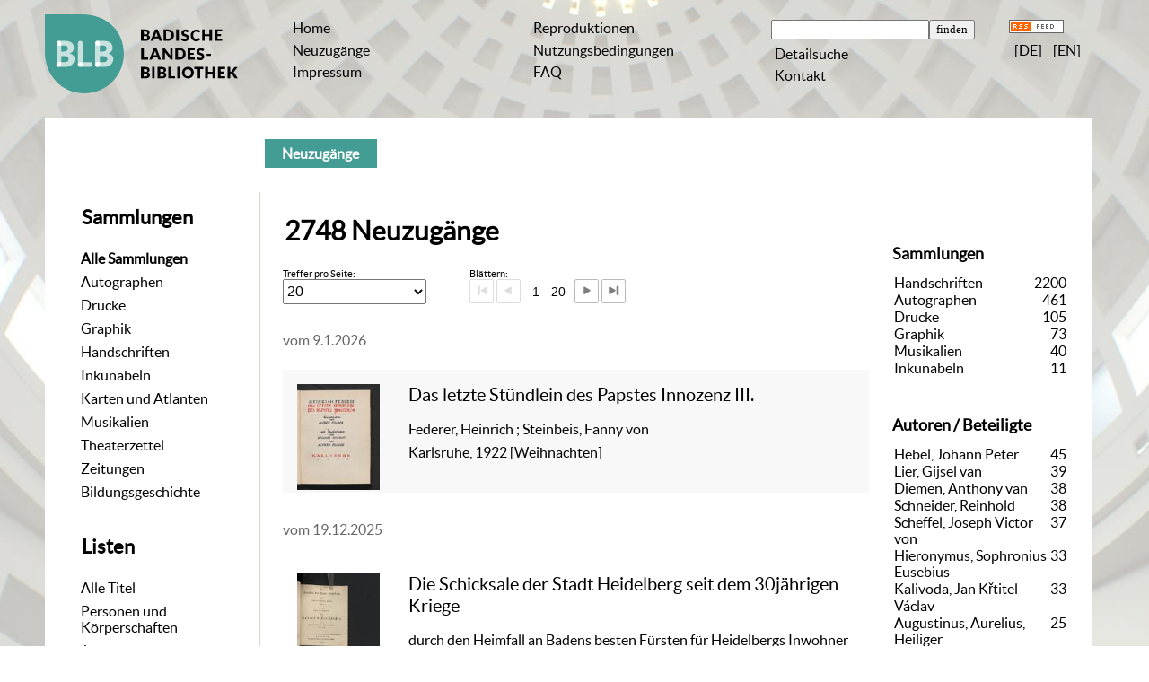

--- FILE ---
content_type: text/html;charset=utf-8
request_url: https://digital.blb-karlsruhe.de/blbhs/nav/history
body_size: 10046
content:
<!DOCTYPE html>
<html lang="de"><head><title>Handschriften /  [1-20]</title><meta http-equiv="Content-Type" content="xml; charset=UTF-8"/><meta name="viewport" content="width = device-width, initial-scale = 1"/><meta name="description" content="Handschriften"/><meta lang="de" content=""/><link rel="shortcut icon" href="/blbhs/domainimage/favicon.ico" type="image/x-icon"/><link rel="alternate" type="application/rss+xml" title="Handschriften" href="/blbhs/rss"/><link type="text/css" href="/css/blb-balancer_front3.blbhs_content.css?1062607878873203009" rel="stylesheet"/><script src="/thirdparty/jquery-3.6.0.min.js">&#160;</script><script defer="" src="/static/scripts/main.js">&#160;</script><script defer="" src="/static/scripts/common.js">&#160;</script></head><body style="" class="bd-guest   bd-flexLayout  bd-r-blb bd-m- bd-blbhs  bd-retro bd-nav bd-portal bd-nav bd-portal-history bd-nav-history bd-nav-history bd-listnav"><span style="display:none" id="meta"><var id="tree">&#160;<var id="map-tiles" value="https://{a-b}.tile.openstreetmap.fr/hot/{z}/{x}/{y}.png" class=" places"> </var><var id="map-zoomAdjust" value="0" class=" places"> </var><var id="timeout" value="3600" class=" sessionsys"> </var><var id="name" value="blbhs" class=" domain"> </var><var id="relativeRootDomain" value="blb" class=" domain"> </var><var id="pathinfo" value="/blbhs/nav/history" class=" request"> </var><var id="fulldata" value="false" class=" domain"> </var><var id="search-linkDetailedsearchScope" value="root" class=" templating"> </var><var id="class" value="nav" class=" request"> </var><var id="classtype" value="portal" class=" request"> </var><var id="tab" value="history" class=" request"> </var><var id="id" value="" class=" request"> </var><var id="leftColToggled" value="false" class=" session"> </var><var id="facetFilterToggled" value="false" class=" session"> </var><var id="topheight" value="80" class=" session"> </var><var id="bottomheight" value="20" class=" session"> </var><var id="bodywidth" value="1000" class=" session"> </var><var id="centercolwidth" value="0" class=" session"> </var><var id="middlerowheight" value="476" class=" session"> </var><var id="numberOfThumbs" value="20" class=" session"> </var><var id="clientwidth" value="1000" class=" session"> </var><var id="fullScreen" value="false" class=" session"> </var><var id="staticWidth" value="false" class=" session"> </var><var id="rightcolwidth" value="220" class=" session"> </var><var id="leftcolwidth" value="200" class=" session"> </var><var id="zoomwidth" value="600" class=" session"> </var><var id="mode" value="w" class=" session"> </var><var id="initialized" value="false" class=" session"> </var><var id="sizes" value="128,1200,2000,0,1000,304,1504,504,800" class=" webcache"> </var><var id="availableZoomLevels" value="304,504,800,1000,1504,2000" class=" webcache"> </var><var id="js-toggleMobileNavi" value="false" class=" templating"> </var><var id="fullscreen-fullzoomOnly" value="false" class=" templating"> </var><var id="css-mobileMin" value="992px" class=" templating"> </var><var id="tei-on" value="false" class=" templating"> </var><var id="search-alertIfEmpty" value="true" class=" templating"> </var><var id="search-quicksearchScope" value="root" class=" templating"> </var><var id="search-toggleListMinStructs" value="3" class=" templating"> </var><var id="search-highlightingColor" value="00808066" class=" templating"> </var><var id="layout-wrapperMargins" value="body" class=" templating"> </var><var id="layout-useMiddleContentDIV" value="false" class=" templating"> </var><var id="layout-navPortAboveMiddleContentDIV" value="false" class=" templating"> </var><var id="navPort-align" value="center" class=" templating"> </var><var id="navPath-pageviewStructureResize" value="js" class=" templating"> </var><var id="layout-useLayout" value="flexLayout" class=" templating"> </var><var id="listNavigation-keepToggleState" value="false" class=" templating"> </var><var id="fullscreen-mode" value="None" class=" templating"> </var></var><var id="client" value="browser">&#160;</var><var id="guest" value="true">&#160;</var><var class="layout" id="colleft" value="history,">&#160;</var><var class="layout" id="colright" value="">&#160;</var></span><div id="main" class="divmain "><div id="topParts" class="flex-s-col "><a class="screenreaders" href="#leftParts">zum Hauptmen&#252;</a><a class="screenreaders" href="#centerParts">zum Inhalt</a><header role="banner" class=""><div id="defaultTop" class="wiki wiki-top defaultTop wiki-defaultTop defaultTop "><table cellpadding="0" cellspacing="0" class="topContent" id="topContent">
    <tr>
        <td class="top-1 topLeft">
            <a class="bLogo" href="http://www.blb-karlsruhe.de">

                
            </a>
        </td>
        <td class="top-2 topmenu">
            <h1 class="projectname">
                <span>Digitale Sammlungen</span>
            </h1>
        </td>
        <td class="top-3 topmenu">
            <div>
                <a id="linkHome" class="textlink " href="/" title="Home">Home</a>
            </div>
            <div>
                <a class="textlink" href="/nav/history">Neuzug&#228;nge</a>
            </div>
            <div>
                <a id="linkImprint" class=" textlink" href="/doc/imprint">Impressum</a>
            </div>
        </td>
        <td class="top-4 topmenu">
        <div>

                <a href="/blbhs/wiki/reproduktionen" style="display:inline-block;padding-left: .5em">Reproduktionen</a>
            </div>
      <div>
                <a href="/blbhs/wiki/wiki4062351" style="display:inline-block;padding-left: .5em">Nutzungsbedingungen</a>
            </div>
<div>
                <a href="/blbhs/wiki/5911391" style="display:inline-block;padding-left: .5em">FAQ</a>
            </div>          
        </td>

        <td class="top-5 topmenu">
            <div>
                <form method="get" onsubmit="return alertIfEmpty()" name="searchBox" class="searchform" id="quickSearchform" action="/search/quick"><label class="screenreaders" for="quicksearch">Schnellsuche: </label><input type="text" id="quicksearch" name="query" class="quicksearch" onfocus="this.value=''" style="" value="" preset="" msg="Bitte mindestens einen Suchbegriff eingeben."/><input title="" type="submit" id="quicksearchSubmit" class="" value="finden"/></form>
            </div>
            <div>
                <a class="textlink   " id="searchexpert" href="/search">Detailsuche</a>
            </div>


            <div>
                <a href="/blbhs/wiki/wiki6077965" style="display:inline-block;padding-left: .5em">Kontakt</a>
            </div>
        </td>
        <td class="top-6 topRight topmenu">
            <div>
                <a href="/rss">
                    <img alt="RSS Feed" src="/blbhs/domainimage/rss.gif" style="vertical-align:text-top"/>
                </a>
            </div>
            <div>
                <span class="chooseLanguage langEls"><a class="uppercase sel"><abbr>[de]</abbr></a><a href="/action/changeLanguage?lang=en" class="uppercase "><abbr title="Sprache &#228;ndern: Englisch">[en]</abbr></a></span>          
            </div>
            
        </td>
    </tr>
</table></div><div id="mobileTop" class="defaultTop"><div class="main"><div id="topLogo"><a href="/" title="HOME">&#160;</a></div><span class="chooseLanguage langEls"><a class="uppercase sel"><abbr>[de]</abbr></a><a href="/action/changeLanguage?lang=en" class="uppercase "><abbr title="Sprache &#228;ndern: Englisch">[en]</abbr></a></span><div class="topLiner"><div class="vlsControl vl-mobile-top"><div class="button top-toggler large flat noborder searchglass searchbox toggle"><span style="font-size:0">&#160;</span></div><div title="Men&#252;" class="button top-toggler large flat noborder contents toggle leftParts"><span style="display: none;">&#160;</span></div></div></div></div><div class="addbox"><div class="searchbox totoggle"><form method="get" onsubmit="return alertIfEmpty(&quot;mobileQuicksearch&quot;)" name="searchBox" class="searchform" id="mobilequickSearchform" action="/search/quick"><a class="textlink   " id="searchexpert" href="/search" title="Detailsuche"><span>Detailsuche</span></a><div id="mqs-wrap"><label class="screenreaders" for="mobileQuicksearch">Schnellsuche: </label><span class="button large edge slim flat noborder searchglass glassindic"><span style="display:none">&#160;</span></span><input type="text" id="mobileQuicksearch" name="query" class="quicksearch" onfocus="this.value=''" style="" placeholder="Suche " value="" preset="" msg="Bitte mindestens einen Suchbegriff eingeben."/></div><input title="finden" type="submit" id="quicksearchSubmit" class="imageButton" value="finden"/></form></div><div class="contents"><div class="vlsControl vl-mobile-top togglers"><div class="button list-toggler large flat noborder toggle leftParts" title="Men&#252;">Men&#252;</div><div class="button list-toggler large flat noborder toggle listNavigation" title="Filter">Filter</div></div></div></div></div><nav role="navigation" class="wr-portalBreadcrumbs"><div class="portalBreadcrumbs "><div class="contentWrapper"/></div></nav></header></div><div id="middleParts" class="flex-s-col "><div id="leftParts" class="leftcol"><a class="screenreaders" name="leftParts">&#160;</a><div id="leftContent"><nav role="navigation"><div id="custom-left-first" class="wiki wiki-left custom-left-first wiki-custom-left-first customLeftFirst "><wiki part="customLeftFirst" identifier="custom-left-first" otid="" missing="true"/></div><h4 class="menuheader" id="menuheaderFirstCollectionLevel"><div>Sammlungen</div></h4><div class="menubox menubox" id="menuboxFirstCollectionLevel"><ul class="vl-nav nav"><li><a class="allCollections sel" href="/nav/index/all">Alle Sammlungen</a></li><li><a class="collection" href="/Autographen/topic/view/20953">Autographen</a></li><li><a class="collection" href="/Drucke/topic/view/20951">Drucke</a></li><li><a class="collection" href="/Graphiken/topic/view/180513">Graphik</a></li><li><a class="collection" href="/Handschriften/topic/view/20950">Handschriften</a></li><li><a class="collection" href="/Inkunabeln/topic/view/178827">Inkunabeln</a></li><li><a class="collection" href="/Karten/topic/view/178828">Karten und Atlanten</a></li><li><a class="collection" href="/Musikalien/topic/view/20952">Musikalien</a></li><li><a class="collection" href="/theaterzettel/topic/view/2949538">Theaterzettel</a></li><li><a class="collection" href="/zeitungen/topic/view/7756828">Zeitungen</a></li><li><a class="collection" href="/bildungsgeschichte/topic/view/7063291">Bildungsgeschichte</a></li></ul></div><div id="weitere-sammlungen" class="wiki wiki-left weitere-sammlungen wiki-weitere-sammlungen weitere-sammlungen "><wiki part="weitere-sammlungen" identifier="weitere-sammlungen" otid="" missing="true"/></div><section><div class="menusection menusection-selectIndex"><h4 class="menuheader" id="menuboxSelectIndexHeader"><div>Listen</div></h4><div class="menubox menubox" id="menuboxSelectIndexBox"><ul class="vl-nav nav"><li><a class="index-all " href="/nav/index/all">Alle Titel</a></li><li><a class="index-name " href="/name/list">Personen und K&#246;rperschaften</a></li><li><a class="index-date last" href="/nav/index/date">Jahr</a></li></ul></div></div></section><div id="custom-left" class="wiki wiki-left custom-left wiki-custom-left customLeftLast "><h4 class="menuheader">Weitere Links</h4>

<div class="menubox">
<div class="vl-nav nav">
<a href="https://www.blb-karlsruhe.de/aktuelles/projekte/laufende-projekte/">Digitalisierungs-<br/>projekte an der BLB</a>
<a href="/wiki/schnittstellen">Schnittstellen</a>
</div>
</div></div></nav></div></div><div id="centerParts" class="maincol "><main role="main" class=""><img alt="" style="position:absolute;left:-9999px" id="cInfo" width="0" height="0"/><var id="publicationID" value="" class="zoomfullScreen"> </var><var id="mdlistCols" value="false"> </var><var id="isFullzoom" value="false" class="zoomfullScreen"> </var><var id="employsPageview" value="true" class="pagetabs"> </var><var id="webcacheSizes" value="128,304,504,800,1000,1200,1504,2000"> </var><var id="navLastSearchUrl" value=""> </var><nav class="navPort   "><ul id="navPort" class="nav-inline navPort-nav navPort-nav-history"><li class="viewCtrl_sel  tab-history firstCtrl singleCtrl lastCtrl tab-nav-history" id="tab-nav-history"><span><i class="cap tab">Neuzug&#228;nge</i></span></li><span style="font-size:0px">&#160;</span></ul></nav><div class="listNavigation column center " id="listNavigation"><a class="screenreaders" name="listNavigation">&#160;</a><nav role="navigation"><div class="listNavBox" id="facetData"><div class="menusection collections" style=""><h4 class="menuheader menuheader-collections" id=""><div>Sammlungen</div></h4><div class="menubox menubox menubox-collections"><ul class="vl-nav nav"><li><a name="/blbhs/nav/history" href="?&amp;facets=collections%3D%2220950%22" rel="nofollow"><span class="itemCount" style="float:right"><span>2200</span><span class="screenreaders">Eintr&#228;ge f&#252;r </span></span><span class="item">Handschriften</span></a></li><li><a name="/blbhs/nav/history" href="?&amp;facets=collections%3D%2220953%22" rel="nofollow"><span class="itemCount" style="float:right"><span>461</span><span class="screenreaders">Eintr&#228;ge f&#252;r </span></span><span class="item">Autographen</span></a></li><li><a name="/blbhs/nav/history" href="?&amp;facets=collections%3D%2220951%22" rel="nofollow"><span class="itemCount" style="float:right"><span>105</span><span class="screenreaders">Eintr&#228;ge f&#252;r </span></span><span class="item">Drucke</span></a></li><li><a name="/blbhs/nav/history" href="?&amp;facets=collections%3D%22180513%22" rel="nofollow"><span class="itemCount" style="float:right"><span>73</span><span class="screenreaders">Eintr&#228;ge f&#252;r </span></span><span class="item">Graphik</span></a></li><li><a name="/blbhs/nav/history" href="?&amp;facets=collections%3D%2220952%22" rel="nofollow"><span class="itemCount" style="float:right"><span>40</span><span class="screenreaders">Eintr&#228;ge f&#252;r </span></span><span class="item">Musikalien</span></a></li><li><a name="/blbhs/nav/history" href="?&amp;facets=collections%3D%22178827%22" rel="nofollow"><span class="itemCount" style="float:right"><span>11</span><span class="screenreaders">Eintr&#228;ge f&#252;r </span></span><span class="item">Inkunabeln</span></a></li></ul></div></div><div class="menusection name" style=""><h4 class="menuheader menuheader-name" id=""><div>Autoren / Beteiligte</div></h4><div class="menubox menubox menubox-name"><ul class="vl-nav nav"><li><a name="/blbhs/nav/history" href="?&amp;facets=name%3D%22Hebel%2C%20Johann%20Peter%22" rel="nofollow"><span class="itemCount" style="float:right"><span>45</span><span class="screenreaders">Eintr&#228;ge f&#252;r </span></span><span class="item">Hebel, Johann Peter</span></a></li><li><a name="/blbhs/nav/history" href="?&amp;facets=name%3D%22Lier%2C%20Gijsel%20van%22" rel="nofollow"><span class="itemCount" style="float:right"><span>39</span><span class="screenreaders">Eintr&#228;ge f&#252;r </span></span><span class="item">Lier, Gijsel van</span></a></li><li><a name="/blbhs/nav/history" href="?&amp;facets=name%3D%22Diemen%2C%20Anthony%20van%22" rel="nofollow"><span class="itemCount" style="float:right"><span>38</span><span class="screenreaders">Eintr&#228;ge f&#252;r </span></span><span class="item">Diemen, Anthony van</span></a></li><li><a name="/blbhs/nav/history" href="?&amp;facets=name%3D%22Schneider%2C%20Reinhold%22" rel="nofollow"><span class="itemCount" style="float:right"><span>38</span><span class="screenreaders">Eintr&#228;ge f&#252;r </span></span><span class="item">Schneider, Reinhold</span></a></li><li><a name="/blbhs/nav/history" href="?&amp;facets=name%3D%22Scheffel%2C%20Joseph%20Victor%20von%22" rel="nofollow"><span class="itemCount" style="float:right"><span>37</span><span class="screenreaders">Eintr&#228;ge f&#252;r </span></span><span class="item">Scheffel, Joseph Victor von</span></a></li><li><a name="/blbhs/nav/history" href="?&amp;facets=name%3D%22Hieronymus%2C%20Sophronius%20Eusebius%22" rel="nofollow"><span class="itemCount" style="float:right"><span>33</span><span class="screenreaders">Eintr&#228;ge f&#252;r </span></span><span class="item">Hieronymus, Sophronius Eusebius</span></a></li><li><a name="/blbhs/nav/history" href="?&amp;facets=name%3D%22Kalivoda%2C%20Jan%20K%C5%99titel%20V%C3%A1clav%22" rel="nofollow"><span class="itemCount" style="float:right"><span>33</span><span class="screenreaders">Eintr&#228;ge f&#252;r </span></span><span class="item">Kalivoda, Jan K&#345;titel V&#225;clav</span></a></li><li><a name="/blbhs/nav/history" href="?&amp;facets=name%3D%22Augustinus%2C%20Aurelius%2C%20Heiliger%22" rel="nofollow"><span class="itemCount" style="float:right"><span>25</span><span class="screenreaders">Eintr&#228;ge f&#252;r </span></span><span class="item">Augustinus, Aurelius, Heiliger</span></a></li><li><a name="/blbhs/nav/history" href="?&amp;facets=name%3D%22Bernus%2C%20Alexander%20von%22" rel="nofollow"><span class="itemCount" style="float:right"><span>22</span><span class="screenreaders">Eintr&#228;ge f&#252;r </span></span><span class="item">Bernus, Alexander von</span></a></li><li><a name="/blbhs/nav/history" href="?&amp;facets=name%3D%22Nicolaus%2C%20de%20Lyra%22" rel="nofollow"><span class="itemCount" style="float:right"><span>19</span><span class="screenreaders">Eintr&#228;ge f&#252;r </span></span><span class="item">Nicolaus, de Lyra</span></a></li><li><a name="/blbhs/nav/history" href="?&amp;facets=name%3D%22Lachner%2C%20Vinzenz%22" class="toggled-facetitems" rel="nofollow"><span class="itemCount" style="float:right"><span>16</span><span class="screenreaders">Eintr&#228;ge f&#252;r </span></span><span class="item">Lachner, Vinzenz</span></a></li><li><a name="/blbhs/nav/history" href="?&amp;facets=name%3D%22Mottl%2C%20Felix%22" class="toggled-facetitems" rel="nofollow"><span class="itemCount" style="float:right"><span>16</span><span class="screenreaders">Eintr&#228;ge f&#252;r </span></span><span class="item">Mottl, Felix</span></a></li><li><a name="/blbhs/nav/history" href="?&amp;facets=name%3D%22Paulus%2C%20Apostel%2C%20Heiliger%22" class="toggled-facetitems" rel="nofollow"><span class="itemCount" style="float:right"><span>16</span><span class="screenreaders">Eintr&#228;ge f&#252;r </span></span><span class="item">Paulus, Apostel, Heiliger</span></a></li><li><a name="/blbhs/nav/history" href="?&amp;facets=name%3D%22Thomas%2C%20von%20Aquin%2C%20Heiliger%22" class="toggled-facetitems" rel="nofollow"><span class="itemCount" style="float:right"><span>16</span><span class="screenreaders">Eintr&#228;ge f&#252;r </span></span><span class="item">Thomas, von Aquin, Heiliger</span></a></li><li><a name="/blbhs/nav/history" href="?&amp;facets=name%3D%22Gregor%20I.%2C%20Papst%22" class="toggled-facetitems" rel="nofollow"><span class="itemCount" style="float:right"><span>15</span><span class="screenreaders">Eintr&#228;ge f&#252;r </span></span><span class="item">Gregor I., Papst</span></a></li><li><a name="/blbhs/nav/history" href="?&amp;facets=name%3D%22Rilke%2C%20Rainer%20Maria%22" class="toggled-facetitems" rel="nofollow"><span class="itemCount" style="float:right"><span>15</span><span class="screenreaders">Eintr&#228;ge f&#252;r </span></span><span class="item">Rilke, Rainer Maria</span></a></li><li><a name="/blbhs/nav/history" href="?&amp;facets=name%3D%22Knorr%2C%20Ernst-Lothar%20von%22" class="toggled-facetitems" rel="nofollow"><span class="itemCount" style="float:right"><span>13</span><span class="screenreaders">Eintr&#228;ge f&#252;r </span></span><span class="item">Knorr, Ernst-Lothar von</span></a></li><li><a name="/blbhs/nav/history" href="?&amp;facets=name%3D%22Bender%2C%20Auguste%22" class="toggled-facetitems" rel="nofollow"><span class="itemCount" style="float:right"><span>11</span><span class="screenreaders">Eintr&#228;ge f&#252;r </span></span><span class="item">Bender, Auguste</span></a></li><li><a name="/blbhs/nav/history" href="?&amp;facets=name%3D%22Aristoteles%22" class="toggled-facetitems" rel="nofollow"><span class="itemCount" style="float:right"><span>10</span><span class="screenreaders">Eintr&#228;ge f&#252;r </span></span><span class="item">Aristoteles</span></a></li><li><a name="/blbhs/nav/history" href="?&amp;facets=name%3D%22Beda%2C%20Heiliger%22" class="toggled-facetitems" rel="nofollow"><span class="itemCount" style="float:right"><span>10</span><span class="screenreaders">Eintr&#228;ge f&#252;r </span></span><span class="item">Beda, Heiliger</span></a></li><li><a name="/blbhs/nav/history" href="?&amp;facets=name%3D%22Hansjakob%2C%20Heinrich%22" class="toggled-facetitems" rel="nofollow"><span class="itemCount" style="float:right"><span>10</span><span class="screenreaders">Eintr&#228;ge f&#252;r </span></span><span class="item">Hansjakob, Heinrich</span></a></li><li><a name="/blbhs/nav/history" href="?&amp;facets=name%3D%22Henricus%2C%20de%20Hassia%22" class="toggled-facetitems" rel="nofollow"><span class="itemCount" style="float:right"><span>10</span><span class="screenreaders">Eintr&#228;ge f&#252;r </span></span><span class="item">Henricus, de Hassia</span></a></li><li><a name="/blbhs/nav/history" href="?&amp;facets=name%3D%22Kirsner%2C%20Ludwig%22" class="toggled-facetitems" rel="nofollow"><span class="itemCount" style="float:right"><span>10</span><span class="screenreaders">Eintr&#228;ge f&#252;r </span></span><span class="item">Kirsner, Ludwig</span></a></li><li><a name="/blbhs/nav/history" href="?&amp;facets=name%3D%22Ziegler%2C%20Leopold%22" class="toggled-facetitems" rel="nofollow"><span class="itemCount" style="float:right"><span>10</span><span class="screenreaders">Eintr&#228;ge f&#252;r </span></span><span class="item">Ziegler, Leopold</span></a></li><li><a name="/blbhs/nav/history" href="?&amp;facets=name%3D%22Gmelin%2C%20Karl%20Christian%22" class="toggled-facetitems" rel="nofollow"><span class="itemCount" style="float:right"><span>9</span><span class="screenreaders">Eintr&#228;ge f&#252;r </span></span><span class="item">Gmelin, Karl Christian</span></a></li><li><a name="/blbhs/nav/history" href="?&amp;facets=name%3D%22Isidorus%2C%20Hispalensis%22" class="toggled-facetitems" rel="nofollow"><span class="itemCount" style="float:right"><span>9</span><span class="screenreaders">Eintr&#228;ge f&#252;r </span></span><span class="item">Isidorus, Hispalensis</span></a></li><li><a name="/blbhs/nav/history" href="?&amp;facets=name%3D%22Kallmorgen%2C%20Friedrich%22" class="toggled-facetitems" rel="nofollow"><span class="itemCount" style="float:right"><span>9</span><span class="screenreaders">Eintr&#228;ge f&#252;r </span></span><span class="item">Kallmorgen, Friedrich</span></a></li><li><a name="/blbhs/nav/history" href="?&amp;facets=name%3D%22Marquard%2C%20von%20Lindau%22" class="toggled-facetitems" rel="nofollow"><span class="itemCount" style="float:right"><span>9</span><span class="screenreaders">Eintr&#228;ge f&#252;r </span></span><span class="item">Marquard, von Lindau</span></a></li><li><a name="/blbhs/nav/history" href="?&amp;facets=name%3D%22Melanchthon%2C%20Philipp%22" class="toggled-facetitems" rel="nofollow"><span class="itemCount" style="float:right"><span>9</span><span class="screenreaders">Eintr&#228;ge f&#252;r </span></span><span class="item">Melanchthon, Philipp</span></a></li><li><a name="/blbhs/nav/history" href="?&amp;facets=name%3D%22Rudolf%2C%20von%20Ems%22" class="toggled-facetitems" rel="nofollow"><span class="itemCount" style="float:right"><span>9</span><span class="screenreaders">Eintr&#228;ge f&#252;r </span></span><span class="item">Rudolf, von Ems</span></a></li><li><a name="/blbhs/nav/history" href="?&amp;facets=name%3D%22Albertus%2C%20Magnus%2C%20Heiliger%22" class="toggled-facetitems" rel="nofollow"><span class="itemCount" style="float:right"><span>8</span><span class="screenreaders">Eintr&#228;ge f&#252;r </span></span><span class="item">Albertus, Magnus, Heiliger</span></a></li><li><a name="/blbhs/nav/history" href="?&amp;facets=name%3D%22Devrient%2C%20Eduard%22" class="toggled-facetitems" rel="nofollow"><span class="itemCount" style="float:right"><span>8</span><span class="screenreaders">Eintr&#228;ge f&#252;r </span></span><span class="item">Devrient, Eduard</span></a></li><li><a name="/blbhs/nav/history" href="?&amp;facets=name%3D%22Jacobus%2C%20de%20Paradiso%22" class="toggled-facetitems" rel="nofollow"><span class="itemCount" style="float:right"><span>8</span><span class="screenreaders">Eintr&#228;ge f&#252;r </span></span><span class="item">Jacobus, de Paradiso</span></a></li><li><a name="/blbhs/nav/history" href="?&amp;facets=name%3D%22Kalliwoda%2C%20Wilhelm%22" class="toggled-facetitems" rel="nofollow"><span class="itemCount" style="float:right"><span>8</span><span class="screenreaders">Eintr&#228;ge f&#252;r </span></span><span class="item">Kalliwoda, Wilhelm</span></a></li><li><a name="/blbhs/nav/history" href="?&amp;facets=name%3D%22Petrus%2C%20Paris%2C%20Bischof%22" class="toggled-facetitems" rel="nofollow"><span class="itemCount" style="float:right"><span>8</span><span class="screenreaders">Eintr&#228;ge f&#252;r </span></span><span class="item">Petrus, Paris, Bischof</span></a></li><li><a name="/blbhs/nav/history" href="?&amp;facets=name%3D%22Scheffel%2C%20Philipp%20Jakob%22" class="toggled-facetitems" rel="nofollow"><span class="itemCount" style="float:right"><span>8</span><span class="screenreaders">Eintr&#228;ge f&#252;r </span></span><span class="item">Scheffel, Philipp Jakob</span></a></li><li><a name="/blbhs/nav/history" href="?&amp;facets=name%3D%22Schumann%2C%20Clara%22" class="toggled-facetitems" rel="nofollow"><span class="itemCount" style="float:right"><span>8</span><span class="screenreaders">Eintr&#228;ge f&#252;r </span></span><span class="item">Schumann, Clara</span></a></li><li><a name="/blbhs/nav/history" href="?&amp;facets=name%3D%22Vierordt%2C%20Heinrich%22" class="toggled-facetitems" rel="nofollow"><span class="itemCount" style="float:right"><span>8</span><span class="screenreaders">Eintr&#228;ge f&#252;r </span></span><span class="item">Vierordt, Heinrich</span></a></li><li><a name="/blbhs/nav/history" href="?&amp;facets=name%3D%22Gerbert%2C%20Martin%22" class="toggled-facetitems" rel="nofollow"><span class="itemCount" style="float:right"><span>7</span><span class="screenreaders">Eintr&#228;ge f&#252;r </span></span><span class="item">Gerbert, Martin</span></a></li><li><a name="/blbhs/nav/history" href="?&amp;facets=name%3D%22Hrabanus%2C%20Maurus%22" class="toggled-facetitems" rel="nofollow"><span class="itemCount" style="float:right"><span>7</span><span class="screenreaders">Eintr&#228;ge f&#252;r </span></span><span class="item">Hrabanus, Maurus</span></a></li><li><a name="/blbhs/nav/history" href="?&amp;facets=name%3D%22Hugo%2C%20von%20Sankt%20Victor%22" class="toggled-facetitems" rel="nofollow"><span class="itemCount" style="float:right"><span>7</span><span class="screenreaders">Eintr&#228;ge f&#252;r </span></span><span class="item">Hugo, von Sankt Victor</span></a></li><li><a name="/blbhs/nav/history" href="?&amp;facets=name%3D%22Johannes%2C%20Andreae%22" class="toggled-facetitems" rel="nofollow"><span class="itemCount" style="float:right"><span>7</span><span class="screenreaders">Eintr&#228;ge f&#252;r </span></span><span class="item">Johannes, Andreae</span></a></li><li><a name="/blbhs/nav/history" href="?&amp;facets=name%3D%22Jung-Stilling%2C%20Johann%20Heinrich%22" class="toggled-facetitems" rel="nofollow"><span class="itemCount" style="float:right"><span>7</span><span class="screenreaders">Eintr&#228;ge f&#252;r </span></span><span class="item">Jung-Stilling, Johann Heinrich</span></a></li><li><a name="/blbhs/nav/history" href="?&amp;facets=name%3D%22Lautenschlager%2C%20Friedrich%22" class="toggled-facetitems" rel="nofollow"><span class="itemCount" style="float:right"><span>7</span><span class="screenreaders">Eintr&#228;ge f&#252;r </span></span><span class="item">Lautenschlager, Friedrich</span></a></li><li><a name="/blbhs/nav/history" href="?&amp;facets=name%3D%22La%C3%9Fberg%2C%20Joseph%20von%22" class="toggled-facetitems" rel="nofollow"><span class="itemCount" style="float:right"><span>7</span><span class="screenreaders">Eintr&#228;ge f&#252;r </span></span><span class="item">La&#223;berg, Joseph von</span></a></li><li><a name="/blbhs/nav/history" href="?&amp;facets=name%3D%22Mombert%2C%20Alfred%22" class="toggled-facetitems" rel="nofollow"><span class="itemCount" style="float:right"><span>7</span><span class="screenreaders">Eintr&#228;ge f&#252;r </span></span><span class="item">Mombert, Alfred</span></a></li><li><a name="/blbhs/nav/history" href="?&amp;facets=name%3D%22Nikolaus%2C%20von%20Jauer%22" class="toggled-facetitems" rel="nofollow"><span class="itemCount" style="float:right"><span>7</span><span class="screenreaders">Eintr&#228;ge f&#252;r </span></span><span class="item">Nikolaus, von Jauer</span></a></li><li><a name="/blbhs/nav/history" href="?&amp;facets=name%3D%22Hitzig%2C%20Friedrich%20Wilhelm%22" class="toggled-facetitems" rel="nofollow"><span class="itemCount" style="float:right"><span>6</span><span class="screenreaders">Eintr&#228;ge f&#252;r </span></span><span class="item">Hitzig, Friedrich Wilhelm</span></a></li><li><a name="/blbhs/nav/history" href="?&amp;facets=name%3D%22Otto%2C%20von%20Passau%22" class="toggled-facetitems" rel="nofollow"><span class="itemCount" style="float:right"><span>6</span><span class="screenreaders">Eintr&#228;ge f&#252;r </span></span><span class="item">Otto, von Passau</span></a></li><li><a name="/blbhs/nav/history" href="?&amp;facets=name%3D%22Priscianus%22" class="toggled-facetitems" rel="nofollow"><span class="itemCount" style="float:right"><span>6</span><span class="screenreaders">Eintr&#228;ge f&#252;r </span></span><span class="item">Priscianus</span></a></li></ul></div><a class="toggle-facetitems toggle-facetitems-name expand-facetitems">Zeige 40 weitere</a><a class="toggle-facetitems reduce-facetitems" style="display:none">Zeige erste 10</a></div><div class="menusection keyword" style=""><h4 class="menuheader menuheader-keyword" id=""><div>Schlagw&#246;rter</div></h4><div class="menubox menubox menubox-keyword"><ul class="vl-nav nav"><li><a name="/blbhs/nav/history" href="?&amp;facets=keyword%3D%22Reichenau%22" rel="nofollow"><span class="itemCount" style="float:right"><span>601</span><span class="screenreaders">Eintr&#228;ge f&#252;r </span></span><span class="item">Reichenau</span></a></li><li><a name="/blbhs/nav/history" href="?&amp;facets=keyword%3D%22Karlsruhe%22" rel="nofollow"><span class="itemCount" style="float:right"><span>357</span><span class="screenreaders">Eintr&#228;ge f&#252;r </span></span><span class="item">Karlsruhe</span></a></li><li><a name="/blbhs/nav/history" href="?&amp;facets=keyword%3D%22St.%20Peter%22" rel="nofollow"><span class="itemCount" style="float:right"><span>212</span><span class="screenreaders">Eintr&#228;ge f&#252;r </span></span><span class="item">St. Peter</span></a></li><li><a name="/blbhs/nav/history" href="?&amp;facets=keyword%3D%22Donaueschingen%22" rel="nofollow"><span class="itemCount" style="float:right"><span>201</span><span class="screenreaders">Eintr&#228;ge f&#252;r </span></span><span class="item">Donaueschingen</span></a></li><li><a name="/blbhs/nav/history" href="?&amp;facets=keyword%3D%22Rastatt%22" rel="nofollow"><span class="itemCount" style="float:right"><span>166</span><span class="screenreaders">Eintr&#228;ge f&#252;r </span></span><span class="item">Rastatt</span></a></li><li><a name="/blbhs/nav/history" href="?&amp;facets=keyword%3D%22Lichtenthal%22" rel="nofollow"><span class="itemCount" style="float:right"><span>151</span><span class="screenreaders">Eintr&#228;ge f&#252;r </span></span><span class="item">Lichtenthal</span></a></li><li><a name="/blbhs/nav/history" href="?&amp;facets=keyword%3D%22Sankt%20Blasien%22" rel="nofollow"><span class="itemCount" style="float:right"><span>113</span><span class="screenreaders">Eintr&#228;ge f&#252;r </span></span><span class="item">Sankt Blasien</span></a></li><li><a name="/blbhs/nav/history" href="?&amp;facets=keyword%3D%22Durlach%22" rel="nofollow"><span class="itemCount" style="float:right"><span>98</span><span class="screenreaders">Eintr&#228;ge f&#252;r </span></span><span class="item">Durlach</span></a></li><li><a name="/blbhs/nav/history" href="?&amp;facets=keyword%3D%22Postkarte%22" rel="nofollow"><span class="itemCount" style="float:right"><span>71</span><span class="screenreaders">Eintr&#228;ge f&#252;r </span></span><span class="item">Postkarte</span></a></li><li><a name="/blbhs/nav/history" href="?&amp;facets=keyword%3D%22Sankt%20Georgen%20im%20Schwarzwald%22" rel="nofollow"><span class="itemCount" style="float:right"><span>58</span><span class="screenreaders">Eintr&#228;ge f&#252;r </span></span><span class="item">Sankt Georgen im Schwarzwald</span></a></li><li><a name="/blbhs/nav/history" href="?&amp;facets=keyword%3D%22Fotografie%22" class="toggled-facetitems" rel="nofollow"><span class="itemCount" style="float:right"><span>36</span><span class="screenreaders">Eintr&#228;ge f&#252;r </span></span><span class="item">Fotografie</span></a></li><li><a name="/blbhs/nav/history" href="?&amp;facets=keyword%3D%22Grafik%22" class="toggled-facetitems" rel="nofollow"><span class="itemCount" style="float:right"><span>29</span><span class="screenreaders">Eintr&#228;ge f&#252;r </span></span><span class="item">Grafik</span></a></li><li><a name="/blbhs/nav/history" href="?&amp;facets=keyword%3D%22Erster%20Weltkrieg%22" class="toggled-facetitems" rel="nofollow"><span class="itemCount" style="float:right"><span>28</span><span class="screenreaders">Eintr&#228;ge f&#252;r </span></span><span class="item">Erster Weltkrieg</span></a></li><li><a name="/blbhs/nav/history" href="?&amp;facets=keyword%3D%22Schuttern%22" class="toggled-facetitems" rel="nofollow"><span class="itemCount" style="float:right"><span>10</span><span class="screenreaders">Eintr&#228;ge f&#252;r </span></span><span class="item">Schuttern</span></a></li><li><a name="/blbhs/nav/history" href="?&amp;facets=keyword%3D%22Reproduktion%22" class="toggled-facetitems" rel="nofollow"><span class="itemCount" style="float:right"><span>6</span><span class="screenreaders">Eintr&#228;ge f&#252;r </span></span><span class="item">Reproduktion</span></a></li><li><a name="/blbhs/nav/history" href="?&amp;facets=keyword%3D%22Kloster%20Tennenbach%22" class="toggled-facetitems" rel="nofollow"><span class="itemCount" style="float:right"><span>5</span><span class="screenreaders">Eintr&#228;ge f&#252;r </span></span><span class="item">Kloster Tennenbach</span></a></li><li><a name="/blbhs/nav/history" href="?&amp;facets=keyword%3D%22Tennenbach%22" class="toggled-facetitems" rel="nofollow"><span class="itemCount" style="float:right"><span>5</span><span class="screenreaders">Eintr&#228;ge f&#252;r </span></span><span class="item">Tennenbach</span></a></li><li><a name="/blbhs/nav/history" href="?&amp;facets=keyword%3D%22Kloster%20Wonnental%22" class="toggled-facetitems" rel="nofollow"><span class="itemCount" style="float:right"><span>4</span><span class="screenreaders">Eintr&#228;ge f&#252;r </span></span><span class="item">Kloster Wonnental</span></a></li><li><a name="/blbhs/nav/history" href="?&amp;facets=keyword%3D%22Sankt%20M%C3%A4rgen%22" class="toggled-facetitems" rel="nofollow"><span class="itemCount" style="float:right"><span>4</span><span class="screenreaders">Eintr&#228;ge f&#252;r </span></span><span class="item">Sankt M&#228;rgen</span></a></li><li><a name="/blbhs/nav/history" href="?&amp;facets=keyword%3D%22Wonnental%22" class="toggled-facetitems" rel="nofollow"><span class="itemCount" style="float:right"><span>4</span><span class="screenreaders">Eintr&#228;ge f&#252;r </span></span><span class="item">Wonnental</span></a></li><li><a name="/blbhs/nav/history" href="?&amp;facets=keyword%3D%22Die%20Rose%20von%20Stambul%22" class="toggled-facetitems" rel="nofollow"><span class="itemCount" style="float:right"><span>3</span><span class="screenreaders">Eintr&#228;ge f&#252;r </span></span><span class="item">Die Rose von Stambul</span></a></li><li><a name="/blbhs/nav/history" href="?&amp;facets=keyword%3D%22Garten%22" class="toggled-facetitems" rel="nofollow"><span class="itemCount" style="float:right"><span>3</span><span class="screenreaders">Eintr&#228;ge f&#252;r </span></span><span class="item">Garten</span></a></li><li><a name="/blbhs/nav/history" href="?&amp;facets=keyword%3D%22Gem%C3%BCse%22" class="toggled-facetitems" rel="nofollow"><span class="itemCount" style="float:right"><span>3</span><span class="screenreaders">Eintr&#228;ge f&#252;r </span></span><span class="item">Gem&#252;se</span></a></li><li><a name="/blbhs/nav/history" href="?&amp;facets=keyword%3D%22Leben%20der%20seligen%20Luitgard%20von%20Wittichen%22" class="toggled-facetitems" rel="nofollow"><span class="itemCount" style="float:right"><span>2</span><span class="screenreaders">Eintr&#228;ge f&#252;r </span></span><span class="item">Leben der seligen Luitgard von Wittichen</span></a></li><li><a name="/blbhs/nav/history" href="?&amp;facets=keyword%3D%22Lichtenthal%2C%20Baden%22" class="toggled-facetitems" rel="nofollow"><span class="itemCount" style="float:right"><span>2</span><span class="screenreaders">Eintr&#228;ge f&#252;r </span></span><span class="item">Lichtenthal, Baden</span></a></li><li><a name="/blbhs/nav/history" href="?&amp;facets=keyword%3D%22Meersburg%22" class="toggled-facetitems" rel="nofollow"><span class="itemCount" style="float:right"><span>2</span><span class="screenreaders">Eintr&#228;ge f&#252;r </span></span><span class="item">Meersburg</span></a></li><li><a name="/blbhs/nav/history" href="?&amp;facets=keyword%3D%22Oppenau-%20Allerheiligen%20Kloster%22" class="toggled-facetitems" rel="nofollow"><span class="itemCount" style="float:right"><span>2</span><span class="screenreaders">Eintr&#228;ge f&#252;r </span></span><span class="item">Oppenau- Allerheiligen Kloster</span></a></li><li><a name="/blbhs/nav/history" href="?&amp;facets=keyword%3D%22Araber%22" class="toggled-facetitems" rel="nofollow"><span class="itemCount" style="float:right"><span>1</span><span class="screenreaders">Eintr&#228;ge f&#252;r </span></span><span class="item">Araber</span></a></li><li><a name="/blbhs/nav/history" href="?&amp;facets=keyword%3D%22Baden%22" class="toggled-facetitems" rel="nofollow"><span class="itemCount" style="float:right"><span>1</span><span class="screenreaders">Eintr&#228;ge f&#252;r </span></span><span class="item">Baden</span></a></li><li><a name="/blbhs/nav/history" href="?&amp;facets=keyword%3D%22Blick%20auf%20Daressalam%22" class="toggled-facetitems" rel="nofollow"><span class="itemCount" style="float:right"><span>1</span><span class="screenreaders">Eintr&#228;ge f&#252;r </span></span><span class="item">Blick auf Daressalam</span></a></li><li><a name="/blbhs/nav/history" href="?&amp;facets=keyword%3D%22B%C3%BCrger%22" class="toggled-facetitems" rel="nofollow"><span class="itemCount" style="float:right"><span>1</span><span class="screenreaders">Eintr&#228;ge f&#252;r </span></span><span class="item">B&#252;rger</span></a></li><li><a name="/blbhs/nav/history" href="?&amp;facets=keyword%3D%22Fr%C3%BCchte%20aus%20unseren%20Kolonien%22" class="toggled-facetitems" rel="nofollow"><span class="itemCount" style="float:right"><span>1</span><span class="screenreaders">Eintr&#228;ge f&#252;r </span></span><span class="item">Fr&#252;chte aus unseren Kolonien</span></a></li><li><a name="/blbhs/nav/history" href="?&amp;facets=keyword%3D%22Gasmaske%22" class="toggled-facetitems" rel="nofollow"><span class="itemCount" style="float:right"><span>1</span><span class="screenreaders">Eintr&#228;ge f&#252;r </span></span><span class="item">Gasmaske</span></a></li><li><a name="/blbhs/nav/history" href="?&amp;facets=keyword%3D%22G%C3%BCnterstal%22" class="toggled-facetitems" rel="nofollow"><span class="itemCount" style="float:right"><span>1</span><span class="screenreaders">Eintr&#228;ge f&#252;r </span></span><span class="item">G&#252;nterstal</span></a></li><li><a name="/blbhs/nav/history" href="?&amp;facets=keyword%3D%22Kloster%20Petershausen%22" class="toggled-facetitems" rel="nofollow"><span class="itemCount" style="float:right"><span>1</span><span class="screenreaders">Eintr&#228;ge f&#252;r </span></span><span class="item">Kloster Petershausen</span></a></li><li><a name="/blbhs/nav/history" href="?&amp;facets=keyword%3D%22Ortenau%22" class="toggled-facetitems" rel="nofollow"><span class="itemCount" style="float:right"><span>1</span><span class="screenreaders">Eintr&#228;ge f&#252;r </span></span><span class="item">Ortenau</span></a></li><li><a name="/blbhs/nav/history" href="?&amp;facets=keyword%3D%22Richen%22" class="toggled-facetitems" rel="nofollow"><span class="itemCount" style="float:right"><span>1</span><span class="screenreaders">Eintr&#228;ge f&#252;r </span></span><span class="item">Richen</span></a></li><li><a name="/blbhs/nav/history" href="?&amp;facets=keyword%3D%22Rossarzneibuch%22" class="toggled-facetitems" rel="nofollow"><span class="itemCount" style="float:right"><span>1</span><span class="screenreaders">Eintr&#228;ge f&#252;r </span></span><span class="item">Rossarzneibuch</span></a></li><li><a name="/blbhs/nav/history" href="?&amp;facets=keyword%3D%22Sommer%20im%20Schwarzwald%22" class="toggled-facetitems" rel="nofollow"><span class="itemCount" style="float:right"><span>1</span><span class="screenreaders">Eintr&#228;ge f&#252;r </span></span><span class="item">Sommer im Schwarzwald</span></a></li><li><a name="/blbhs/nav/history" href="?&amp;facets=keyword%3D%22Stift%20Baden-Baden%22" class="toggled-facetitems" rel="nofollow"><span class="itemCount" style="float:right"><span>1</span><span class="screenreaders">Eintr&#228;ge f&#252;r </span></span><span class="item">Stift Baden-Baden</span></a></li><li><a name="/blbhs/nav/history" href="?&amp;facets=keyword%3D%22%C3%96hningen%22" class="toggled-facetitems" rel="nofollow"><span class="itemCount" style="float:right"><span>1</span><span class="screenreaders">Eintr&#228;ge f&#252;r </span></span><span class="item">&#214;hningen</span></a></li></ul></div><a class="toggle-facetitems toggle-facetitems-keyword expand-facetitems">Zeige 31 weitere</a><a class="toggle-facetitems reduce-facetitems" style="display:none">Zeige erste 10</a></div><div class="menusection place" style=""><h4 class="menuheader menuheader-place" id=""><div>Orte</div></h4><div class="menubox menubox menubox-place"><ul class="vl-nav nav"><li><a name="/blbhs/nav/history" href="?&amp;facets=place%3D%226092417%22" rel="nofollow"><span class="itemCount" style="float:right"><span>3</span><span class="screenreaders">Eintr&#228;ge f&#252;r </span></span><span class="item">M&#252;nchen</span></a></li><li><a name="/blbhs/nav/history" href="?&amp;facets=place%3D%223377829%22" rel="nofollow"><span class="itemCount" style="float:right"><span>2</span><span class="screenreaders">Eintr&#228;ge f&#252;r </span></span><span class="item">Karlsruhe</span></a></li><li><a name="/blbhs/nav/history" href="?&amp;facets=place%3D%223377853%22" rel="nofollow"><span class="itemCount" style="float:right"><span>1</span><span class="screenreaders">Eintr&#228;ge f&#252;r </span></span><span class="item">Freiburg im Breisgau</span></a></li><li><a name="/blbhs/nav/history" href="?&amp;facets=place%3D%226053325%22" rel="nofollow"><span class="itemCount" style="float:right"><span>1</span><span class="screenreaders">Eintr&#228;ge f&#252;r </span></span><span class="item">Frankfurt</span></a></li><li><a name="/blbhs/nav/history" href="?&amp;facets=place%3D%226192831%22" rel="nofollow"><span class="itemCount" style="float:right"><span>1</span><span class="screenreaders">Eintr&#228;ge f&#252;r </span></span><span class="item">Berlin</span></a></li><li><a name="/blbhs/nav/history" href="?&amp;facets=place%3D%226218160%22" rel="nofollow"><span class="itemCount" style="float:right"><span>1</span><span class="screenreaders">Eintr&#228;ge f&#252;r </span></span><span class="item">Ansbach</span></a></li><li><a name="/blbhs/nav/history" href="?&amp;facets=place%3D%226218227%22" rel="nofollow"><span class="itemCount" style="float:right"><span>1</span><span class="screenreaders">Eintr&#228;ge f&#252;r </span></span><span class="item">Luzern</span></a></li><li><a name="/blbhs/nav/history" href="?&amp;facets=place%3D%227144880%22" rel="nofollow"><span class="itemCount" style="float:right"><span>1</span><span class="screenreaders">Eintr&#228;ge f&#252;r </span></span><span class="item">Russland</span></a></li><li><a name="/blbhs/nav/history" href="?&amp;facets=place%3D%227144900%22" rel="nofollow"><span class="itemCount" style="float:right"><span>1</span><span class="screenreaders">Eintr&#228;ge f&#252;r </span></span><span class="item">Potsdam</span></a></li></ul></div></div><div class="menusection d100" style=""><h4 class="menuheader menuheader-d100" id=""><div>Zeitr&#228;ume</div></h4><div class="menubox menubox menubox-d100"><ul class="vl-nav nav"><li><a name="/blbhs/nav/history" href="?&amp;facets=d100%3D%220500%22" rel="nofollow"><span class="itemCount" style="float:right"><span>1</span><span class="screenreaders">Eintr&#228;ge f&#252;r </span></span><span class="item">501-600</span></a></li><li><a name="/blbhs/nav/history" href="?&amp;facets=d100%3D%220600%22" rel="nofollow"><span class="itemCount" style="float:right"><span>6</span><span class="screenreaders">Eintr&#228;ge f&#252;r </span></span><span class="item">601-700</span></a></li><li><a name="/blbhs/nav/history" href="?&amp;facets=d100%3D%220700%22" rel="nofollow"><span class="itemCount" style="float:right"><span>17</span><span class="screenreaders">Eintr&#228;ge f&#252;r </span></span><span class="item">701-800</span></a></li><li><a name="/blbhs/nav/history" href="?&amp;facets=d100%3D%220800%22" rel="nofollow"><span class="itemCount" style="float:right"><span>172</span><span class="screenreaders">Eintr&#228;ge f&#252;r </span></span><span class="item">801-900</span></a></li><li><a name="/blbhs/nav/history" href="?&amp;facets=d100%3D%220900%22" rel="nofollow"><span class="itemCount" style="float:right"><span>67</span><span class="screenreaders">Eintr&#228;ge f&#252;r </span></span><span class="item">901-1000</span></a></li><li><a name="/blbhs/nav/history" href="?&amp;facets=d100%3D%221000%22" rel="nofollow"><span class="itemCount" style="float:right"><span>43</span><span class="screenreaders">Eintr&#228;ge f&#252;r </span></span><span class="item">1001-1100</span></a></li><li><a name="/blbhs/nav/history" href="?&amp;facets=d100%3D%221100%22" rel="nofollow"><span class="itemCount" style="float:right"><span>61</span><span class="screenreaders">Eintr&#228;ge f&#252;r </span></span><span class="item">1101-1200</span></a></li><li><a name="/blbhs/nav/history" href="?&amp;facets=d100%3D%221200%22" rel="nofollow"><span class="itemCount" style="float:right"><span>180</span><span class="screenreaders">Eintr&#228;ge f&#252;r </span></span><span class="item">1201-1300</span></a></li><li><a name="/blbhs/nav/history" href="?&amp;facets=d100%3D%221300%22" rel="nofollow"><span class="itemCount" style="float:right"><span>244</span><span class="screenreaders">Eintr&#228;ge f&#252;r </span></span><span class="item">1301-1400</span></a></li><li><a name="/blbhs/nav/history" href="?&amp;facets=d100%3D%221400%22" rel="nofollow"><span class="itemCount" style="float:right"><span>638</span><span class="screenreaders">Eintr&#228;ge f&#252;r </span></span><span class="item">1401-1500</span></a></li><li><a name="/blbhs/nav/history" href="?&amp;facets=d100%3D%221500%22" rel="nofollow"><span class="itemCount" style="float:right"><span>206</span><span class="screenreaders">Eintr&#228;ge f&#252;r </span></span><span class="item">1501-1600</span></a></li><li><a name="/blbhs/nav/history" href="?&amp;facets=d100%3D%221600%22" rel="nofollow"><span class="itemCount" style="float:right"><span>241</span><span class="screenreaders">Eintr&#228;ge f&#252;r </span></span><span class="item">1601-1700</span></a></li><li><a name="/blbhs/nav/history" href="?&amp;facets=d100%3D%221700%22" rel="nofollow"><span class="itemCount" style="float:right"><span>246</span><span class="screenreaders">Eintr&#228;ge f&#252;r </span></span><span class="item">1701-1800</span></a></li><li><a name="/blbhs/nav/history" href="?&amp;facets=d100%3D%221800%22" rel="nofollow"><span class="itemCount" style="float:right"><span>392</span><span class="screenreaders">Eintr&#228;ge f&#252;r </span></span><span class="item">1801-1900</span></a></li><li><a name="/blbhs/nav/history" href="?&amp;facets=d100%3D%221900%22" rel="nofollow"><span class="itemCount" style="float:right"><span>232</span><span class="screenreaders">Eintr&#228;ge f&#252;r </span></span><span class="item">1901-2000</span></a></li></ul></div></div></div></nav></div><a class="screenreaders" name="centerParts">&#160;</a><h1 class="mainheader titlesBar  listNavigation-margin" id="releaseHistoryHeader"><div class="headertext"><div><span class="titlecount">2748</span> Neuzug&#228;nge </div></div></h1><a class="screenreaders" href="#listNavigation">zu den Filteroptionen</a><nav role="navigation" class="wr-mainheaderNaviBox" content="sort"><div id="mainheaderNaviBox" class="listNavigation-margin"><div id="mainnaviMax" class="mainnaviElement col-xs-12 col-sm-4 col-md-3 col-lg-3"><div><div id="maxDropdown-label" class="mainnaviCaption">Treffer pro Seite: </div><form method="get"><select aria-labelledby="maxDropdown-label" id="maxDropdown" name="max" class="change"><option value="10">10</option><option value="20" selected="selected">20</option><option value="30">30</option><option value="50">50</option><option value="100">100</option></select></form></div></div><div id="mainnaviControls" class="mainnaviElement"><div><div id="navDropdown-label" class="mainnaviCaption">Bl&#228;ttern: </div><span class="controls naviControls"><div class="paginglink"><span class="vls-button start_s inactive"><span class="screenreaders">Erste Seite</span></span></div><div class="paginglink"><span class="vls-button back_s inactive"><span class="screenreaders">Vorige Seite</span></span></div><span class="drop"><div class="drop nodrop"><div>1 - 20</div></div></span><div class="paginglink"><a class="vls-button forw" href="/blbhs/nav/history?offset=21" rel="nofollow" title="N&#228;chste Seite"><span class="screenreaders">N&#228;chste Seite</span></a></div><div class="paginglink"><a class="vls-button end" href="/blbhs/nav/history?offset=2741" rel="nofollow" title="Letzte Seite"><span class="screenreaders">Letzte Seite</span></a></div></span></div></div></div></nav><div id="mainheaderNaviBox-after" class="mainheader listNavigation-margin">&#160;</div><div id="nav-history" class="wiki wiki-center nav-history wiki-nav-history navHistoryWiki "><article><wiki part="navHistoryWiki" identifier="nav-history" otid="" missing="true"/></article></div><div id="releaseHistory"><div class="newfrom listNavigation-margin">vom 9.1.2026</div><ul id="" class="vls-list md-list rowlist csslayout listNavigation-margin " aria-controls="mainheaderNaviBox"><li><div class="csslayout thumb"><a class="thumb" href="/blbkna/content/titleinfo/8524370"><img alt="Titelblatt" loading="lazy" class="transparency" src="/blbkna/download/webcache/128/8524381" style="width:92px; height:118px"/></a></div><div class="csslayout miniTitleinfo"><div class="bdata"><h3><a class="title" href="/blbkna/content/titleinfo/8524370">Das letzte St&#252;ndlein des Papstes Innozenz III.</a></h3><div class="author"><span class="role-cre">Federer, Heinrich</span><span> ; </span><span class="role-rcp">Steinbeis, Fanny von</span></div><div class="origin">Karlsruhe, 1922 [Weihnachten]</div></div></div></li></ul><div class="newfrom listNavigation-margin">vom 19.12.2025</div><ul id="" class="vls-list md-list rowlist csslayout listNavigation-margin topmargin" aria-controls="mainheaderNaviBox"><li><div class="csslayout thumb"><a class="thumb" href="/blbhs/content/titleinfo/8870047"><img alt="Titelblatt" loading="lazy" class="transparency" src="/blbhs/download/webcache/128/8852924" style="width:92px; height:140px"/></a></div><div class="csslayout miniTitleinfo"><div class="bdata"><h3><a class="title" href="/blbhs/content/titleinfo/8870047">Die Schicksale der Stadt Heidelberg seit dem 30j&#228;hrigen Kriege</a></h3><div class="subTitle">durch den Heimfall an Badens besten F&#252;rsten f&#252;r Heidelbergs Inwohner lehrreich</div><div class="origin">Heidelberg : Mayer, [1803]</div></div></div></li></ul><div class="newfrom listNavigation-margin">vom 21.11.2025</div><ul id="" class="vls-list md-list rowlist csslayout listNavigation-margin topmargin" aria-controls="mainheaderNaviBox"><li><div class="csslayout thumb"><a class="thumb" href="/blbhs/content/titleinfo/8841569"><img alt="Titelblatt" loading="lazy" class="transparency" src="/blbhs/download/webcache/128/8842455" style="width:92px; height:115px"/></a></div><div class="csslayout miniTitleinfo"><div class="bdata"><h3><a class="title" href="/blbhs/content/titleinfo/8841569">Bodmansche Sammelhandschrift</a></h3><div class="subTitle">Rechtstexte - Pilgerreiseberichte - Fegefeuer des heiligen Patricius - Feuerwerkbuch von 1420 - Kurztexte (Spr&#252;che, Briefe) u. a. - Cod. St. Georgen 71</div><div class="origin">[Bodensee-Gebiet], [um 1456/1465]</div></div></div></li></ul><div class="newfrom listNavigation-margin">vom 15.8.2025</div><ul id="" class="vls-list md-list rowlist csslayout listNavigation-margin topmargin" aria-controls="mainheaderNaviBox"><li><div class="csslayout thumb"><a class="thumb" href="/blbkna/content/titleinfo/8548997"><img alt="Titelblatt" loading="lazy" class="transparency" src="/blbkna/download/webcache/128/8550177" style="width:92px; height:117px"/></a></div><div class="csslayout miniTitleinfo"><div class="bdata"><h3><a class="title" href="/blbkna/content/titleinfo/8548997">Brief von Richard Wagner an August Gaus, 28.12.1871</a></h3><div class="author"><span class="role-cre">Wagner, Richard</span><span> ; </span><span class="role-rcp">Gaus, August</span></div><div class="origin">Luzern, 28.12.1871</div></div></div></li><li><div class="csslayout thumb"><a class="thumb" href="/blbkna/content/titleinfo/8427215"><img alt="Titelblatt" loading="lazy" class="transparency" src="/blbkna/download/webcache/128/8434115" style="width:92px; height:110px"/></a></div><div class="csslayout miniTitleinfo"><div class="bdata"><h3><a class="title" href="/blbkna/content/titleinfo/8427215">Brief von Johann Benjamin Erhard an Karl Leonhard Reinhold, 09.01.1799</a></h3><div class="author"><span class="role-cre">Erhard, Johann Benjamin</span><span> ; </span><span class="role-rcp">Reinhold, Karl Leonhard</span></div><div class="origin">Ansbach, 09.01.1799</div></div></div></li><li><div class="csslayout thumb"><a class="thumb" href="/blbkna/content/titleinfo/8343209"><img alt="Titelblatt" loading="lazy" class="transparency" src="/blbkna/download/webcache/128/8350456" style="width:92px; height:126px"/></a></div><div class="csslayout miniTitleinfo"><div class="bdata"><h3><a class="title" href="/blbkna/content/titleinfo/8343209">Brief von Heinrich Tessenow an Max Laeuger, 18.07.1934</a></h3><div class="author"><span class="role-cre">Tessenow, Heinrich</span><span> ; </span><span class="role-rcp">Laeuger, Max</span></div><div class="origin">Berlin ; Charlottenburg (Berlin), 18.07.1934</div></div></div></li></ul><div class="newfrom listNavigation-margin">vom 12.6.2025</div><ul id="" class="vls-list md-list rowlist csslayout listNavigation-margin topmargin" aria-controls="mainheaderNaviBox"><li><div class="csslayout thumb"><a class="thumb" href="/blbhs/content/titleinfo/8524782"><img alt="Titelblatt" loading="lazy" class="transparency" src="/blbhs/download/webcache/128/8546141" style="width:92px; height:103px"/></a></div><div class="csslayout miniTitleinfo"><div class="bdata"><h3><a class="title" href="/blbhs/content/titleinfo/8524782">Niederdeutsche Gebete und Andachten - Cod. Karlsruhe 2812</a></h3><div class="origin">[S.l.], [2. H&#228;lfte des 15. Jahrh.]</div></div></div></li><li><div class="csslayout thumb"><a class="thumb" href="/blbhs/content/titleinfo/8524635"><img alt="Titelblatt" loading="lazy" class="transparency" src="/blbhs/download/webcache/128/8538900" style="width:92px; height:99px"/></a></div><div class="csslayout miniTitleinfo"><div class="bdata"><h3><a class="title" href="/blbhs/content/titleinfo/8524635">Stundenbuch des Johannes de Ketsch - Cod. Karlsruhe 2759</a></h3><div class="author"><span class="role-aut">Ketsch, Johannes von</span></div><div class="origin">[Oberrhein], [1509]</div></div></div></li><li><div class="csslayout thumb"><a class="thumb" href="/blbhs/content/titleinfo/8524634"><img alt="Titelblatt" loading="lazy" class="transparency" src="/blbhs/download/webcache/128/8546649" style="width:92px; height:124px"/></a></div><div class="csslayout miniTitleinfo"><div class="bdata"><h3><a class="title" href="/blbhs/content/titleinfo/8524634">Collectanea zur Geschichte Karls V. - Cod. Karlsruhe 2757</a></h3><div class="origin">[S.l.], [2. H&#228;lfte des 16. Jahrh.]</div></div></div></li></ul><div class="newfrom listNavigation-margin">vom 5.6.2025</div><ul id="" class="vls-list md-list rowlist csslayout listNavigation-margin topmargin" aria-controls="mainheaderNaviBox"><li><div class="csslayout thumb"><a class="thumb" href="/blbhs/content/titleinfo/8528506"><img alt="Titelblatt" loading="lazy" class="transparency" src="/blbhs/download/webcache/128/8528507" style="width:92px; height:127px"/></a></div><div class="csslayout miniTitleinfo"><div class="bdata"><h3><a class="title" href="/blbhs/content/titleinfo/8528506">Antiphonar - Cod. Karlsruhe 2764</a></h3><div class="origin">[Spanien], [um 1595]</div></div></div></li><li><div class="csslayout thumb"><a class="thumb" href="/blbhs/content/titleinfo/8524633"><img alt="Titelblatt" loading="lazy" class="transparency" src="/blbhs/download/webcache/128/8535490" style="width:92px; height:112px"/></a></div><div class="csslayout miniTitleinfo"><div class="bdata"><h3><a class="title" href="/blbhs/content/titleinfo/8524633">Psalterium beate virginis - Cod. Karlsruhe 2746</a></h3><div class="author"><span class="role-aut">Pseudo-Bonaventura</span></div><div class="origin">[S&#252;ddeutschland], [1500]</div></div></div></li></ul><div class="newfrom listNavigation-margin">vom 27.5.2025</div><ul id="" class="vls-list md-list rowlist csslayout listNavigation-margin topmargin" aria-controls="mainheaderNaviBox"><li><div class="csslayout thumb"><a class="thumb" href="/blbkna/content/titleinfo/8475663"><img alt="Titelblatt" loading="lazy" class="transparency" src="/blbkna/download/webcache/128/8475664" style="width:92px; height:115px"/></a></div><div class="csslayout miniTitleinfo"><div class="bdata"><h3><a class="title" href="/blbkna/content/titleinfo/8475663">2 Gedichte (Ansetzungssachtitel von Bearbeiter/in)</a></h3><div class="subTitle">F&#252;r Jane</div><div class="author"><span class="role-cre">Schneider, Reinhold</span></div><div class="origin">M&#252;nchen, 22.01.1931-24.01.1931</div></div></div></li><li><div class="csslayout thumb"><a class="thumb" href="/blbkna/content/titleinfo/8475656"><img alt="Titelblatt" loading="lazy" class="transparency" src="/blbkna/download/webcache/128/8475657" style="width:92px; height:115px"/></a></div><div class="csslayout miniTitleinfo"><div class="bdata"><h3><a class="title" href="/blbkna/content/titleinfo/8475656">3 Gedichte (Ansetzungssachtitel von Bearbeiter/in)</a></h3><div class="subTitle">F&#252;r Jane</div><div class="author"><span class="role-cre">Schneider, Reinhold</span></div><div class="origin">M&#252;nchen, 23.01.1931-02.02.1931</div></div></div></li></ul><div class="newfrom listNavigation-margin">vom 20.5.2025</div><ul id="" class="vls-list md-list rowlist csslayout listNavigation-margin topmargin" aria-controls="mainheaderNaviBox"><li><div class="csslayout thumb"><a class="thumb" href="/blbkna/content/titleinfo/8238548"><img alt="Titelblatt" loading="lazy" class="transparency" src="/blbkna/download/webcache/128/8239622" style="width:92px; height:148px"/></a></div><div class="csslayout miniTitleinfo"><div class="bdata"><h3><a class="title" href="/blbkna/content/titleinfo/8238548">Brief von Albert Rapp und Eleonore Rapp an Alexander von Bernus, 26.08.1916-04.02.1960</a></h3><div class="author"><span class="role-cre">Rapp, Albert</span><span> ; </span><span class="role-rcp">Bernus, Alexander von</span></div><div class="origin">M&#252;nchen ; Frankfurt am Main, 26.08.1916-04.02.1960</div></div></div></li></ul><div class="newfrom listNavigation-margin">vom 14.5.2025</div><ul id="" class="vls-list md-list rowlist csslayout listNavigation-margin topmargin" aria-controls="mainheaderNaviBox"><li><div class="csslayout thumb"><a class="thumb" href="/blbhs/content/titleinfo/8225948"><img alt="Titelblatt" loading="lazy" class="transparency" src="/blbhs/download/webcache/128/8242419" style="width:92px; height:133px"/></a></div><div class="csslayout miniTitleinfo"><div class="bdata"><h3><a class="title" href="/blbhs/content/titleinfo/8225948">Briefausz&#252;ge von Augusta Bender - K 2090</a></h3><div class="author"><span class="role-aut">Bender, Auguste</span></div><div class="origin">[S.l.], [1883-1891]</div></div></div></li><li><div class="csslayout thumb"><a class="thumb" href="/blbhs/content/titleinfo/8225940"><img alt="Titelblatt" loading="lazy" class="transparency" src="/blbhs/download/webcache/128/8240456" style="width:92px; height:108px"/></a></div><div class="csslayout miniTitleinfo"><div class="bdata"><h3><a class="title" href="/blbhs/content/titleinfo/8225940">Gedichte / Abschriften fremder und eigener Erkl&#228;rungen zu Gedichten f&#252;r Unterrichtszwecke - K 2083</a></h3><div class="author"><span class="role-aut">Bender, Auguste</span></div><div class="origin">[S.l.], [zwischen 1846-1924]</div></div></div></li><li><div class="csslayout thumb"><a class="thumb" href="/blbhs/content/titleinfo/8231488"><img alt="Titelblatt" loading="lazy" class="transparency" src="/blbhs/download/webcache/128/8245001" style="width:92px; height:111px"/></a></div><div class="csslayout miniTitleinfo"><div class="bdata"><h3><a class="title" href="/blbhs/content/titleinfo/8231488">Kindheits- und Jugendgeschichte bis Fr&#252;hjahr 1863. F&#252;r Rud. Hildebrand - K 2080</a></h3><div class="author"><span class="role-aut">Bender, Auguste</span></div><div class="origin">[S.l.], [1869 und/oder 1870 und undatiert]</div></div></div></li><li><div class="csslayout thumb"><a class="thumb" href="/blbhs/content/titleinfo/8231487"><img alt="Titelblatt" loading="lazy" class="transparency" src="/blbhs/download/webcache/128/8244812" style="width:92px; height:106px"/></a></div><div class="csslayout miniTitleinfo"><div class="bdata"><h3><a class="title" href="/blbhs/content/titleinfo/8231487">Heimatkl&#228;nge. W&#246;rter. Sprichw&#246;rter - K 2077</a></h3><div class="author"><span class="role-aut">Bender, Auguste</span></div><div class="origin">Neuenheim, 1880</div></div></div></li><li><div class="csslayout thumb"><a class="thumb" href="/blbhs/content/titleinfo/8225946"><img alt="Titelblatt" loading="lazy" class="transparency" src="/blbhs/download/webcache/128/8238653" style="width:92px; height:108px"/></a></div><div class="csslayout miniTitleinfo"><div class="bdata"><h3><a class="title" href="/blbhs/content/titleinfo/8225946">A German Girl in America - K 2075</a></h3><div class="subTitle">Reinschrift</div><div class="author"><span class="role-aut">Bender, Auguste</span></div><div class="origin">[S.l.], [1893?]</div></div></div></li><li><div class="csslayout thumb"><a class="thumb" href="/blbhs/content/titleinfo/8231486"><img alt="Titelblatt" loading="lazy" class="transparency" src="/blbhs/download/webcache/128/8243512" style="width:92px; height:133px"/></a></div><div class="csslayout miniTitleinfo"><div class="bdata"><h3><a class="title" href="/blbhs/content/titleinfo/8231486">Regine Bauer. Der Kampf um die Pers&#246;nlichkeit - K 2071</a></h3><div class="author"><span class="role-aut">Bender, Auguste</span></div><div class="origin">[S.l.], [zwischen 1846-1924]</div></div></div></li></ul></div><nav class="list-paging naviControls bottomNav " role="navigation"><div><div class="paginglink"><span class="vls-button start_s inactive"><span class="screenreaders">Erste Seite</span></span></div><div class="paginglink"><span class="vls-button back_s inactive"><span class="screenreaders">Vorige Seite</span></span></div><span class="drop"><div class="drop nodrop"><div>1 - 20</div></div></span><div class="paginglink"><a class="vls-button forw" href="/blbhs/nav/history?offset=21" rel="nofollow" title="N&#228;chste Seite"><span class="screenreaders">N&#228;chste Seite</span></a></div><div class="paginglink"><a class="vls-button end" href="/blbhs/nav/history?offset=2741" rel="nofollow" title="Letzte Seite"><span class="screenreaders">Letzte Seite</span></a></div></div></nav></main></div></div><div id="bottomParts" class="flex-s-col "><footer role="contentinfo" class=""><div id="custom-footer" class="wiki wiki-bottom custom-footer wiki-custom-footer customFooter "><table cellspacing="0" width="100%">
    <tr>
        <td>
            <div>
                <div>Badische Landesbibliothek</div>
                <div>Erbprinzenstra&#223;e 15 </div>
                <div>76133 Karlsruhe</div>
            </div>
            <div>
                <div>T +49 721 175-2221</div>
                <a class="footerL" href="mailto:service@blb-karlsruhe.de">service@blb-karlsruhe.de</a>
            </div>

            <div>
                <a class="footerL" href="https://www.blb-karlsruhe.de/impressum/">Impressum</a>
                <br/>
                <a class="footerL" href="https://www.blb-karlsruhe.de/datenschutz/">Datenschutz</a>
            </div>
        </td>
        <td>
            <img class="logo" src="/blbhs/domainimage/logo_f.svg" height="65px" align="right" alt="Badische Landesbibliothek" border="0"/>
        </td>
    </tr>
</table></div><div class="footerContent" id="footerContent"><span class="f-links-vls"><a id="footerLinkVLS" target="_blank" href="http://www.semantics.de/produkte/visual_library/">Visual Library Server 2026</a></span></div></footer></div></div></body></html>